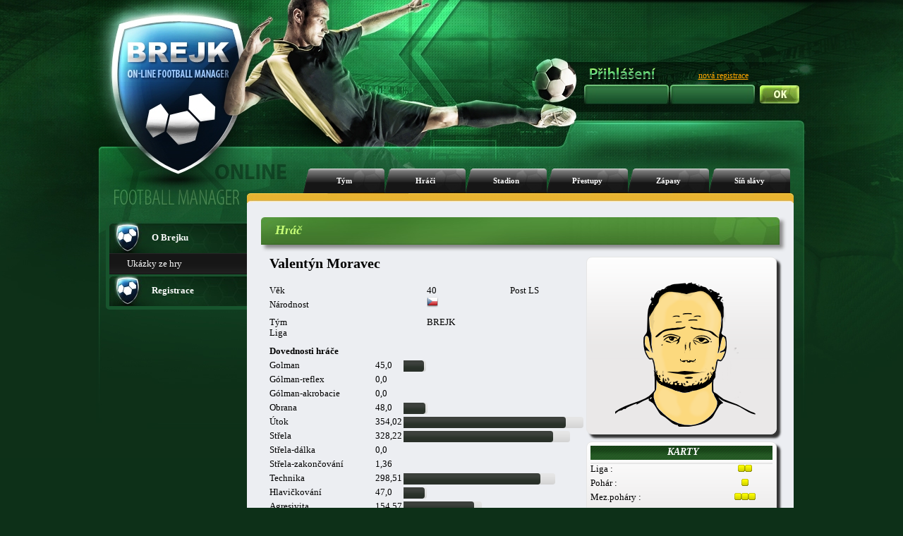

--- FILE ---
content_type: text/html; charset=UTF-8
request_url: https://www.brejk.cz/index.php?p=info_hrac&hrac=2514909&tym=61201
body_size: 56983
content:







<!DOCTYPE html PUBLIC "-//W3C//DTD XHTML 1.1//EN"
        "http://www.w3.org/TR/xhtml11/DTD/xhtml11.dtd">
<html xmlns="http://www.w3.org/1999/xhtml" xml:lang="cs">
<head>

    <title>www.brejk.cz </title>

    <meta http-equiv="content-language" content="cs"/>
    <meta http-equiv="content-type" content="text/html" charset="utf-8"/>

    <meta name="description" content=""/>
    <meta name="keywords" content=""/>
    <meta name="robots" content="index,follow"/>


    <!--
    <meta property="og:url"                content="http://www.brejk.cz" />
    -->


    

    
    <link rel="stylesheet" type="text/css" href="layout_css/reset.css" media="screen,projection,print"/>

    <link rel="stylesheet" type="text/css" href="layout_css/body_green.css"
          media="screen,projection"/>

    <link rel="stylesheet" type="text/css" href="layout_css/_default_green_v21.css"
          media="screen,projection"/>

    <link rel="stylesheet" type="text/css" href="layout_css/ng_v14.css" media="screen,projection"/>
    <link rel="stylesheet" type="text/css" href="layout_css/chat_v2.css" media="screen,projection"/>

    <link rel="stylesheet" type="text/css" href="layout_css/nicetitle.css" media="screen"/>





    <script src="https://code.jquery.com/jquery-3.2.1.js"></script>
    <script src="https://code.jquery.com/ui/1.12.1/jquery-ui.js"></script>
    <script src="jquery-ui-touch-punch-master/jquery.ui.touch-punch.js"></script>

    <link rel="stylesheet" href="jconfirm/css/jquery-confirm.css">
    <script src="jconfirm/js/jquery-confirm.js"></script>
    <link rel="stylesheet" href="https://ajax.googleapis.com/ajax/libs/jqueryui/1.12.1/themes/smoothness/jquery-ui.css">






    <script src="javascripts/SortTable.js"></script>
      <script type="text/javascript">
function returnObjById( id ){
    if (document.getElementById)
        var returnVar = document.getElementById(id);
    else if (document.all)
        var returnVar = document.all[id];
    else if (document.layers)
        var returnVar = document.layers[id];
    return returnVar;
}
</script>


    <!--[if lt IE 7]>
    <script type="text/javascript" src="js/unitpngfix.js"></script>
    <![endif]-->


</head>



<body >

<div id="body-background">
    <div id="body-full">


        <div id="header">
            <div id="homepage">
                <a href="index.php"></a>
            </div>
            <div id="statistika-online">

                
            </div>


            


            
            


                                            <div id="login-text">
                                            <img src="layout_gfx/prihlaseni.png">
                                                        </div>
                <div id="registrace">
                    <a href="index.php?p=uvod_registrace">nová registrace</a>
                </div>
                <div id="login">
                    <form action="index.php" method="post">
                        <div id="jmeno">
                            <input name="login" type="text" value=""/>
                        </div>
                        <div id="heslo">
                            <input name="password" type="password" value=""/>
                        </div>
                        <input class="submit" type="submit" name="submit" value=""/>

                    </form>
                </div>
                                    
            



            

        </div>
        <!-- end header -->





<!-- menu -->
<div id="menu">
    
      <ul>

        <li class=""><a href="index.php?p=info_tym&amp;tym=61201">Tým</a></li>
        <li class=""><a href="index.php?p=info_hraci&amp;tym=61201">Hráči</a></li>
        <li class=""><a href="index.php?p=info_stadion&amp;tym=61201">Stadion</a></li>
        <li class=""><a href="index.php?p=info_prestupy&amp;tym=61201">Přestupy</a></li>
        <li class=""><a href="index.php?p=info_zapasy&amp;tym=61201">Zápasy</a></li>
        <li class=""><a href="index.php?p=info_sin&amp;tym=61201">Síň slávy</a></li>      </ul>

</div>
<!-- end menu -->

<!-- body-box -->
<div id="body-box">

    
    <!--left-panel-->
    <div id = "left-panel" >
                <div id="left-menu">
<ul>        <li class="ico1"><a href="index.php?p=uvod_info0"><strong>O Brejku</strong></a>
  <ul>  <li><a href="index.php?p=uvod_info1">Ukázky ze hry</a></li>  </ul>  </li>        <li class="ico1"><a href="index.php?p=uvod_registrace"><strong>Registrace</strong></a>
  <ul>  </ul>  </li>      </ul></div>		
		
		

        
		

        <div class="cb"></div>
        <div id="left-menu-bottom"></div>    </div>
    <!-- end left-panel -->
    <!-- content -->


<div id="content-container">
    <div id="content-top"></div>
    <div id="content">
        
        
        <div class="box">
    <div class="title">
        <h3><span>Hráč</span></h3>
    </div>
</div>
<div>
    <div style="position:relative;">
        <div class="align-left" style="padding-left:12px;">

            <br /><table><tr><td>
    <div><table border="0" width="445" cellpadding="0" cellspacing="0">
  <tr>
    <th colspan="4"><div align="center"><span class="align-center strong"><h1>Valentýn Moravec </h1></span></th>
    </tr>
  <tr>
    <td class="kancelar_stredni">Věk</td>
    <td></td>
    <td class="kancelar_stredni" ><p class="txt1t">40</p></td>
    <td class="kancelar_stredni" align="center"><p class="txt1t">Post LS</p></td>
  </tr>
  <tr>
    <td class="kancelar_stredni">Národnost</td>
    <td></td>
    <td colspan="2" class="kancelar_stredni" ><img src="images/flags/cz.png" alt="" /></td>
  </tr>

  <tr>
    <td>Tým</td>
    <td></td>
    <td colspan="2"><p class="txt1t">BREJK</p></td>
  </tr>
  <tr>
    <td>Liga</td>

    <td></td>
    <td colspan="2"><p class="txt1t"> </p></td>
  </tr>
  <tr>
    <td colspan="4" align="center" class="kancelar_kurziva"></td>
  </tr>
  </table>
    </div>  <br />
    <div id="dovednosti_ea">  <table>
    <tr height="20">
    <td class="strong" colspan="4">Dovednosti hráče</td>
  </tr>
  </table>
  <table>
    <tr height="20">
    <td width="150">Golman</td>

    <td></td>
    <td width="40" >45,0</td>
    <td class="table-skills-graph"><div style="width: 32px;"><img src="layout_yur/graph_black.png" style="width: 28.8px;"></div></td>  </tr>
  </tr>
    <tr height="20">
    <td >Gólman-reflex</td>

    <td ></td>
    <td width="40" >0,0</td>
    <td class="table-skills-graph"><div style="width: 0px;"><img src="layout_yur/graph_black.png" style="width: 0px;"></div></td>  </tr>
  </tr>
    <tr height="20">
    <td >Gólman-akrobacie</td>

    <td ></td>
    <td width="40" >0,0</td>
    <td class="table-skills-graph"><div style="width: 0px;"><img src="layout_yur/graph_black.png" style="width: 0px;"></div></td>  </tr>
    <tr height="20">
    <td class="kancelar_stredni">Obrana</td>
    <td class="kancelar_stredni"></td>
    <td class="kancelar_stredni">48,0</td>

    <td class="table-skills-graph"><div style="width: 34px;"><img src="layout_yur/graph_black.png" style="width: 30.6px;"></div></td>  </tr>
    <tr height="20">
    <td>Útok</td>
    <td></td>
    <td>354,02</td>
    <td class="table-skills-graph"><div style="width: 255px;"><img src="layout_yur/graph_black.png" style="width: 229.5px;"></div></td>  </tr>

    <tr height="20">
    <td class="kancelar_stredni">Střela</td>
    <td class="kancelar_stredni"></td>
    <td class="kancelar_stredni">328,22</td>
    <td class="table-skills-graph"><div style="width: 236px;"><img src="layout_yur/graph_black.png" style="width: 212.4px;"></div></td>  </tr>
    <tr height="20">
    <td class="kancelar_stredni">Střela-dálka</td>
    <td class="kancelar_stredni"></td>
    <td class="kancelar_stredni">0,0</td>
    <td class="table-skills-graph"><div style="width: 0px;"><img src="layout_yur/graph_black.png" style="width: 0px;"></div></td>  </tr>
    <tr height="20">
    <td class="kancelar_stredni">Střela-zakončování</td>
    <td class="kancelar_stredni"></td>
    <td class="kancelar_stredni">1,36</td>
    <td class="table-skills-graph"><div style="width: 0px;"><img src="../layout_yur/graph_black.png" style="width: 0px;"></div></td>  </tr>
    <tr height="20">
    <td>Technika</td>

    <td></td>
    <td>298,51</td>
    <td class="table-skills-graph"><div style="width: 215px;"><img src="layout_yur/graph_black.png" style="width: 193.5px;"></div></td>  </tr>
    <tr height="20">
    <td class="kancelar_stredni">Hlavičkování</td>
    <td class="kancelar_stredni"></td>
    <td class="kancelar_stredni">47,0</td>

    <td class="table-skills-graph"><div style="width: 33px;"><img src="layout_yur/graph_black.png" style="width: 29.7px;"></div></td>  </tr>
    <tr height="20">
    <td>Agresivita</td>
    <td></td>
    <td>154,57</td>
    <td class="table-skills-graph"><div style="width: 111px;"><img src="layout_yur/graph_black.png" style="width: 99.9px;"></div></td>  </tr>

    <tr height="20">
    <td>Přihrávání</td>

    <td></td>
    <td>54,0</td>
    <td class="table-skills-graph"><div style="width: 38px;"><img src="layout_yur/graph_black.png" style="width: 34.2px;"></div></td>  </tr>
    <tr height="20">
    <td class="kancelar_stredni">Kondice</td>
    <td class="kancelar_stredni"></td>
    <td class="kancelar_stredni">194,59</td>
    <td class="table-skills-graph"><div style="width: 140px;"><img src="layout_yur/graph_black.png" style="width: 126px;"></div></td>  </tr>
    <tr height="20">
    <td class="kancelar_stredni">Kondice-rychlost</td>
    <td class="kancelar_stredni"></td>
    <td class="kancelar_stredni">255,0</td>
    <td class="table-skills-graph"><div style="width: 183px;"><img src="layout_yur/graph_black.png" style="width: 183px;"></div></td>  </tr>
    <tr height="20">
    <td class="kancelar_stredni">Kondice-výdrž</td>
    <td class="kancelar_stredni"></td>
    <td class="kancelar_stredni">0,0</td>
    <td class="table-skills-graph"><div style="width: 0px;"><img src="layout_yur/graph_black.png" style="width: 0px;"></div></td>  </tr>
  </table>
    </div><table border="0" width="100%" cellpadding="0" cellspacing="0">
    <tr height="20">
    <td>Zkušenost</td>
    <td></td>
    <td>40</td>
    <td class="table-skills-bar"><img src="layout_yur/graph_orange.png" width="40" ></td>  </tr>
    <tr height="20">
    <td>Sehranost</td>
    <td></td>
    <td>99</td>
    <td class="table-skills-bar"><img src="layout_yur/graph_orange.png" width="99" ></td>  </tr>
  <tr height="20">
    <td width="150"class="kancelar_stredni">Energie aktuální</td>

    <td class="kancelar_stredni"></td>
    <td width="40">100</td>
    <td class="table-skills-bar"><img src="layout_yur/graph_orange.png" width="100" ></td>  </tr>
  <tr height="20">
    <td>Energie celková</td>
    <td></td>
    <td>90</td>
    <td class="table-skills-bar"><img src="layout_yur/graph_orange.png" width="90" ></td>  </tr>
  <tr height="20">
    <td colspan="4" align="center" class="kancelar_kurziva"></td>
  </tr>
  <tr height="20">
    <td>Plat</td>
    <td></td>
    <td colspan="2">1</td>
  </tr>
  <tr height="20">
    <td class="kancelar_stredni">Smlouva</td>
    <td class="kancelar_stredni"></td>
    <td colspan="2" class="kancelar_stredni">24</td>
  </tr>
</table>
</td>
<td width="10">
</td>
<td valign="top">
  <table width="270" cellpadding="0" cellspacing="0">
   <tr>
     <td valign="top">
    <div style="position: relative;box-shadow: 5px 5px 3px #333333;height: 240px;" class="box-180"><br /><div id="g_face" style=(border-top:2px solid;position: absolute;width:200px;height:240px;top: 0px;left: 40px;)><div style="position:absolute; left: 40px; top: 0px;"><img  src="images/face_generator/hlava022.png" ></div><div style="position:absolute; left: 40px; top: 0px;"><img  src="images/face_generator/vrasky03.png" ></div><div style="position:absolute; left: 40px; top: 0px;" ><img style="position:absolute; left: 2px; top: 2px;" src="images/face_generator/vlasy013.png" ></div><div style="position:absolute; left: 40px; top: 90px;" ><img style="position:absolute; left: 2px; top: 2px;" src="images/face_generator/oci03.png" ></div><div style="position:absolute; left: 40px; top: 100px;" ><img style="position:absolute; left: 2px; top: 2px;" src="images/face_generator/nos011.png" ></div><div style="position:absolute; left: 40px; top: 140px;" ><img style="position:absolute; left: 2px; top: 2px;" src="images/face_generator/pusa05.png" ></div><div style="position:absolute; left: 40px; top: 0px;" ><img style="position:absolute; left: 2px; top: 2px;" src="images/face_generator/vousy04.png" ></div></div><div id="g_face_back" style=(width:200px;    height:240px;)></div></div>    <div style="box-shadow: 5px 5px 3px #333333;" class="box-180" width="150">      <table class="table-white" width="100%" >
      <tr>
<th colspan="3" ></a>&nbsp;Karty</th>      </tr>
      </table>
      <table width="100%">
<tr height="20"><td class="align-left">Liga :</td><td>&nbsp;<img src="images/zapas_prubeh/yellowcard.png" hspace="1" wspace="1" align="middle"><img src="images/zapas_prubeh/yellowcard.png" hspace="1" wspace="1" align="middle"></td></tr><tr height="20"><td class="align-left">Pohár :</td><td>&nbsp;<img src="images/zapas_prubeh/yellowcard.png" hspace="1" wspace="1" align="middle"></td></tr><tr height="20"><td class="align-left">Mez.poháry :</td><td>&nbsp;<img src="images/zapas_prubeh/yellowcard.png" hspace="1" wspace="1" align="middle"><img src="images/zapas_prubeh/yellowcard.png" hspace="1" wspace="1" align="middle"><img src="images/zapas_prubeh/yellowcard.png" hspace="1" wspace="1" align="middle"></td></tr><tr height="20"><td class="align-left">Repre :</td><td>&nbsp;</td></tr>      </table>
      </div>    <div style="box-shadow: 5px 5px 3px #333333;" class="box-180" width="150">      <table class="table-white" width="100%" >
      <tr>
<th colspan="2" >&nbsp;Dostupné akce</th>      </tr>
      </table>
      <table width="258px">
      <tr>
      <td colspan="2" align="left">
      </td>
      </tr>
      <tr>
      <td colspan="2" align="left">
<img src="images/icons/icon_search.png">&nbsp<a href="index.php?p=info_hrac&hrac=2514909&tym=61201&akce=sledovat">Sledovat</a>      </td>
      </tr>
      </table>
      </div>
   </td>
   </tr>
</table>
</td>
<td width="10">
</td>
  </tr>
      </table>
<div style="position: absolute;width:450px;height:240px;top: 200px;left: 100px;" id="j_dialog"></div><div style="position: absolute;width:700px;height:280px;top: 200px;left: 0px;" id="j_dialog_sledovani"></div>      </div>
      </div>
      <br /><div><div id="tabs"><ul><li><a href="#tabs-1">Kariéra hráče</a></li><li><a href="#tabs-2">Hodnocení hráče</a></li></ul><div id="tabs-1">      <table style="width:100%;" class="table-black">
<!-- historie hrace -->
        		<tr>
          		<th class="table-black-tdL" colspan="4" width="16%">Liga</th>					<th class="td-black" colspan="4" width="16%">Pohar</th>					<th class="td-black" colspan="4" width="16%" >Mez. pohar</th>					<th class="td-black" colspan="4" width="16%">Pratelak</th>					<th class="td-black" colspan="4" width="16%">Futsal</th>					<th class="table-black-tdR" colspan="4" width="16%">Repre</th>
        		</tr>
              <tr>
                <th class="td-black" width="4%"><img src="images/hriste.png"></th>
                <th class="td-black" width="4%"><img src="images/goal.png"></th>
                <th class="td-black" width="4%"><img src="images/zk.png"></th>
                <th class="td-black" width="4%"><img src="images/ck.png"></th>
                <th class="td-black" width="4%"><img src="images/hriste.png"></th>
                <th class="td-black" width="4%"><img src="images/goal.png"></th>
                <th class="td-black" width="4%"><img src="images/zk.png"></th>
                <th class="td-black" width="4%"><img src="images/ck.png"></th>
                <th class="td-black" width="4%"><img src="images/hriste.png"></th>
                <th class="td-black" width="4%"><img src="images/goal.png"></th>
                <th class="td-black" width="4%"><img src="images/zk.png"></th>
                <th class="td-black" width="4%"><img src="images/ck.png"></th>
                <th class="td-black" width="4%"><img src="images/hriste.png"></th>
                <th class="td-black" width="4%"><img src="images/goal.png"></th>
                <th class="td-black" width="4%"><img src="images/zk.png"></th>
                <th class="td-black" width="4%"><img src="images/ck.png"></th>
                <th class="td-black" width="4%"><img src="images/hriste.png"></th>
                <th class="td-black" width="4%"><img src="images/goal.png"></th>
                <th class="td-black" width="4%"><img src="images/zk.png"></th>
                <th class="td-black" width="4%"><img src="images/ck.png"></th>
                <th class="td-black" width="4%"><img src="images/hriste.png"></th>
                <th class="td-black" width="4%"><img src="images/goal.png"></th>
                <th class="td-black" width="4%"><img src="images/zk.png"></th>
                <th class="td-black" width="4%"><img src="images/ck.png"></th>
              </tr>
              <tr>
      			<td class="td-white"  class="align-left" colspan="24">
63. sezóna | <a href="index.php?p=info_tym&tym=61201">FC St.Maarten</a> | Od: 26.12.2020      			</td>
              </tr>
              <tr>
                <td class="td-black-silver align-center" style="font-size:11px;">0</td>
                <td class="td-black-silver align-center" style="font-size:11px;">0</td>
                <td class="td-black-silver align-center" style="font-size:11px;">0</td>
                <td class="td-black-silver align-center" style="font-size:11px;">0</td>
                <td class="td-black-light align-center" style="font-size:11px;">0</td>
                <td class="td-black-light align-center" style="font-size:11px;">0</td>
                <td class="td-black-light align-center" style="font-size:11px;">0</td>
                <td class="td-black-light align-center" style="font-size:11px;">0</td>
                <td class="td-black-silver align-center" style="font-size:11px;">0</td>
                <td class="td-black-silver align-center" style="font-size:11px;">0</td>
                <td class="td-black-silver align-center" style="font-size:11px;">0</td>
                <td class="td-black-silver align-center" style="font-size:11px;">0</td>
                <td class="td-black-light align-center" style="font-size:11px;">0</td>
                <td class="td-black-light align-center" style="font-size:11px;">0</td>
                <td class="td-black-light align-center" style="font-size:11px;">0</td>
                <td class="td-black-light align-center" style="font-size:11px;">0</td>
                <td class="td-black-silver align-center" style="font-size:11px;">0</td>
                <td class="td-black-silver align-center" style="font-size:11px;">0</td>
                <td class="td-black-silver align-center" style="font-size:11px;">0</td>
                <td class="td-black-silver align-center" style="font-size:11px;">0</td>
                <td class="td-black-light align-center" style="font-size:11px;">0</td>
                <td class="td-black-light align-center" style="font-size:11px;">0</td>
                <td class="td-black-light align-center" style="font-size:11px;">0</td>
                <td class="td-black-light align-center" style="font-size:11px;">0</td>
              </tr>
              <tr>
      			<td class="td-white"  class="align-left" colspan="24">
64. sezóna | <a href="index.php?p=info_tym&tym=61201">FC St.Maarten</a> | Od: 15.2.2021      			</td>
              </tr>
              <tr>
                <td class="td-black-silver align-center" style="font-size:11px;">0</td>
                <td class="td-black-silver align-center" style="font-size:11px;">0</td>
                <td class="td-black-silver align-center" style="font-size:11px;">0</td>
                <td class="td-black-silver align-center" style="font-size:11px;">0</td>
                <td class="td-black-light align-center" style="font-size:11px;">0</td>
                <td class="td-black-light align-center" style="font-size:11px;">0</td>
                <td class="td-black-light align-center" style="font-size:11px;">0</td>
                <td class="td-black-light align-center" style="font-size:11px;">0</td>
                <td class="td-black-silver align-center" style="font-size:11px;">0</td>
                <td class="td-black-silver align-center" style="font-size:11px;">0</td>
                <td class="td-black-silver align-center" style="font-size:11px;">0</td>
                <td class="td-black-silver align-center" style="font-size:11px;">0</td>
                <td class="td-black-light align-center" style="font-size:11px;">0</td>
                <td class="td-black-light align-center" style="font-size:11px;">0</td>
                <td class="td-black-light align-center" style="font-size:11px;">0</td>
                <td class="td-black-light align-center" style="font-size:11px;">0</td>
                <td class="td-black-silver align-center" style="font-size:11px;">0</td>
                <td class="td-black-silver align-center" style="font-size:11px;">0</td>
                <td class="td-black-silver align-center" style="font-size:11px;">0</td>
                <td class="td-black-silver align-center" style="font-size:11px;">0</td>
                <td class="td-black-light align-center" style="font-size:11px;">0</td>
                <td class="td-black-light align-center" style="font-size:11px;">0</td>
                <td class="td-black-light align-center" style="font-size:11px;">0</td>
                <td class="td-black-light align-center" style="font-size:11px;">0</td>
              </tr>
              <tr>
      			<td class="td-white"  class="align-left" colspan="24">
65. sezóna | <a href="index.php?p=info_tym&tym=61201">FC St.Maarten</a> | Od: 10.5.2021      			</td>
              </tr>
              <tr>
                <td class="td-black-silver align-center" style="font-size:11px;">0</td>
                <td class="td-black-silver align-center" style="font-size:11px;">0</td>
                <td class="td-black-silver align-center" style="font-size:11px;">0</td>
                <td class="td-black-silver align-center" style="font-size:11px;">0</td>
                <td class="td-black-light align-center" style="font-size:11px;">0</td>
                <td class="td-black-light align-center" style="font-size:11px;">0</td>
                <td class="td-black-light align-center" style="font-size:11px;">0</td>
                <td class="td-black-light align-center" style="font-size:11px;">0</td>
                <td class="td-black-silver align-center" style="font-size:11px;">0</td>
                <td class="td-black-silver align-center" style="font-size:11px;">0</td>
                <td class="td-black-silver align-center" style="font-size:11px;">0</td>
                <td class="td-black-silver align-center" style="font-size:11px;">0</td>
                <td class="td-black-light align-center" style="font-size:11px;">0</td>
                <td class="td-black-light align-center" style="font-size:11px;">0</td>
                <td class="td-black-light align-center" style="font-size:11px;">0</td>
                <td class="td-black-light align-center" style="font-size:11px;">0</td>
                <td class="td-black-silver align-center" style="font-size:11px;">0</td>
                <td class="td-black-silver align-center" style="font-size:11px;">0</td>
                <td class="td-black-silver align-center" style="font-size:11px;">0</td>
                <td class="td-black-silver align-center" style="font-size:11px;">0</td>
                <td class="td-black-light align-center" style="font-size:11px;">0</td>
                <td class="td-black-light align-center" style="font-size:11px;">0</td>
                <td class="td-black-light align-center" style="font-size:11px;">0</td>
                <td class="td-black-light align-center" style="font-size:11px;">0</td>
              </tr>
              <tr>
      			<td class="td-white"  class="align-left" colspan="24">
66. sezóna | <a href="index.php?p=info_tym&tym=61201">FC St.Maarten</a> | Od: 2.8.2021      			</td>
              </tr>
              <tr>
                <td class="td-black-silver align-center" style="font-size:11px;">0</td>
                <td class="td-black-silver align-center" style="font-size:11px;">0</td>
                <td class="td-black-silver align-center" style="font-size:11px;">0</td>
                <td class="td-black-silver align-center" style="font-size:11px;">0</td>
                <td class="td-black-light align-center" style="font-size:11px;">0</td>
                <td class="td-black-light align-center" style="font-size:11px;">0</td>
                <td class="td-black-light align-center" style="font-size:11px;">0</td>
                <td class="td-black-light align-center" style="font-size:11px;">0</td>
                <td class="td-black-silver align-center" style="font-size:11px;">0</td>
                <td class="td-black-silver align-center" style="font-size:11px;">0</td>
                <td class="td-black-silver align-center" style="font-size:11px;">0</td>
                <td class="td-black-silver align-center" style="font-size:11px;">0</td>
                <td class="td-black-light align-center" style="font-size:11px;">0</td>
                <td class="td-black-light align-center" style="font-size:11px;">0</td>
                <td class="td-black-light align-center" style="font-size:11px;">0</td>
                <td class="td-black-light align-center" style="font-size:11px;">0</td>
                <td class="td-black-silver align-center" style="font-size:11px;">0</td>
                <td class="td-black-silver align-center" style="font-size:11px;">0</td>
                <td class="td-black-silver align-center" style="font-size:11px;">0</td>
                <td class="td-black-silver align-center" style="font-size:11px;">0</td>
                <td class="td-black-light align-center" style="font-size:11px;">0</td>
                <td class="td-black-light align-center" style="font-size:11px;">0</td>
                <td class="td-black-light align-center" style="font-size:11px;">0</td>
                <td class="td-black-light align-center" style="font-size:11px;">0</td>
              </tr>
              <tr>
      			<td class="td-white"  class="align-left" colspan="24">
67. sezóna | <a href="index.php?p=info_tym&tym=61201">FC St.Maarten</a> | Od: 25.10.2021      			</td>
              </tr>
              <tr>
                <td class="td-black-silver align-center" style="font-size:11px;">0</td>
                <td class="td-black-silver align-center" style="font-size:11px;">0</td>
                <td class="td-black-silver align-center" style="font-size:11px;">0</td>
                <td class="td-black-silver align-center" style="font-size:11px;">0</td>
                <td class="td-black-light align-center" style="font-size:11px;">0</td>
                <td class="td-black-light align-center" style="font-size:11px;">0</td>
                <td class="td-black-light align-center" style="font-size:11px;">0</td>
                <td class="td-black-light align-center" style="font-size:11px;">0</td>
                <td class="td-black-silver align-center" style="font-size:11px;">0</td>
                <td class="td-black-silver align-center" style="font-size:11px;">0</td>
                <td class="td-black-silver align-center" style="font-size:11px;">0</td>
                <td class="td-black-silver align-center" style="font-size:11px;">0</td>
                <td class="td-black-light align-center" style="font-size:11px;">2</td>
                <td class="td-black-light align-center" style="font-size:11px;">6</td>
                <td class="td-black-light align-center" style="font-size:11px;">0</td>
                <td class="td-black-light align-center" style="font-size:11px;">0</td>
                <td class="td-black-silver align-center" style="font-size:11px;">0</td>
                <td class="td-black-silver align-center" style="font-size:11px;">0</td>
                <td class="td-black-silver align-center" style="font-size:11px;">0</td>
                <td class="td-black-silver align-center" style="font-size:11px;">0</td>
                <td class="td-black-light align-center" style="font-size:11px;">0</td>
                <td class="td-black-light align-center" style="font-size:11px;">0</td>
                <td class="td-black-light align-center" style="font-size:11px;">0</td>
                <td class="td-black-light align-center" style="font-size:11px;">0</td>
              </tr>
              <tr>
      			<td class="td-white"  class="align-left" colspan="24">
68. sezóna | <a href="index.php?p=info_tym&tym=61201">FC St.Maarten</a> | Od: 17.1.2022      			</td>
              </tr>
              <tr>
                <td class="td-black-silver align-center" style="font-size:11px;">0</td>
                <td class="td-black-silver align-center" style="font-size:11px;">0</td>
                <td class="td-black-silver align-center" style="font-size:11px;">0</td>
                <td class="td-black-silver align-center" style="font-size:11px;">0</td>
                <td class="td-black-light align-center" style="font-size:11px;">0</td>
                <td class="td-black-light align-center" style="font-size:11px;">0</td>
                <td class="td-black-light align-center" style="font-size:11px;">0</td>
                <td class="td-black-light align-center" style="font-size:11px;">0</td>
                <td class="td-black-silver align-center" style="font-size:11px;">0</td>
                <td class="td-black-silver align-center" style="font-size:11px;">0</td>
                <td class="td-black-silver align-center" style="font-size:11px;">0</td>
                <td class="td-black-silver align-center" style="font-size:11px;">0</td>
                <td class="td-black-light align-center" style="font-size:11px;">13</td>
                <td class="td-black-light align-center" style="font-size:11px;">2</td>
                <td class="td-black-light align-center" style="font-size:11px;">1</td>
                <td class="td-black-light align-center" style="font-size:11px;">0</td>
                <td class="td-black-silver align-center" style="font-size:11px;">0</td>
                <td class="td-black-silver align-center" style="font-size:11px;">0</td>
                <td class="td-black-silver align-center" style="font-size:11px;">0</td>
                <td class="td-black-silver align-center" style="font-size:11px;">0</td>
                <td class="td-black-light align-center" style="font-size:11px;">0</td>
                <td class="td-black-light align-center" style="font-size:11px;">0</td>
                <td class="td-black-light align-center" style="font-size:11px;">0</td>
                <td class="td-black-light align-center" style="font-size:11px;">0</td>
              </tr>
              <tr>
      			<td class="td-white"  class="align-left" colspan="24">
69. sezóna | <a href="index.php?p=info_tym&tym=61201">FC St.Maarten</a> | Od: 11.4.2022      			</td>
              </tr>
              <tr>
                <td class="td-black-silver align-center" style="font-size:11px;">17</td>
                <td class="td-black-silver align-center" style="font-size:11px;">4</td>
                <td class="td-black-silver align-center" style="font-size:11px;">2</td>
                <td class="td-black-silver align-center" style="font-size:11px;">1</td>
                <td class="td-black-light align-center" style="font-size:11px;">0</td>
                <td class="td-black-light align-center" style="font-size:11px;">0</td>
                <td class="td-black-light align-center" style="font-size:11px;">0</td>
                <td class="td-black-light align-center" style="font-size:11px;">0</td>
                <td class="td-black-silver align-center" style="font-size:11px;">1</td>
                <td class="td-black-silver align-center" style="font-size:11px;">0</td>
                <td class="td-black-silver align-center" style="font-size:11px;">0</td>
                <td class="td-black-silver align-center" style="font-size:11px;">0</td>
                <td class="td-black-light align-center" style="font-size:11px;">20</td>
                <td class="td-black-light align-center" style="font-size:11px;">7</td>
                <td class="td-black-light align-center" style="font-size:11px;">3</td>
                <td class="td-black-light align-center" style="font-size:11px;">1</td>
                <td class="td-black-silver align-center" style="font-size:11px;">0</td>
                <td class="td-black-silver align-center" style="font-size:11px;">0</td>
                <td class="td-black-silver align-center" style="font-size:11px;">0</td>
                <td class="td-black-silver align-center" style="font-size:11px;">0</td>
                <td class="td-black-light align-center" style="font-size:11px;">0</td>
                <td class="td-black-light align-center" style="font-size:11px;">0</td>
                <td class="td-black-light align-center" style="font-size:11px;">0</td>
                <td class="td-black-light align-center" style="font-size:11px;">0</td>
              </tr>
              <tr>
      			<td class="td-white"  class="align-left" colspan="24">
70. sezóna | <a href="index.php?p=info_tym&tym=61201">FC St.Maarten</a> | Od: 4.7.2022      			</td>
              </tr>
              <tr>
                <td class="td-black-silver align-center" style="font-size:11px;">28</td>
                <td class="td-black-silver align-center" style="font-size:11px;">19</td>
                <td class="td-black-silver align-center" style="font-size:11px;">3</td>
                <td class="td-black-silver align-center" style="font-size:11px;">0</td>
                <td class="td-black-light align-center" style="font-size:11px;">1</td>
                <td class="td-black-light align-center" style="font-size:11px;">3</td>
                <td class="td-black-light align-center" style="font-size:11px;">0</td>
                <td class="td-black-light align-center" style="font-size:11px;">0</td>
                <td class="td-black-silver align-center" style="font-size:11px;">8</td>
                <td class="td-black-silver align-center" style="font-size:11px;">3</td>
                <td class="td-black-silver align-center" style="font-size:11px;">0</td>
                <td class="td-black-silver align-center" style="font-size:11px;">0</td>
                <td class="td-black-light align-center" style="font-size:11px;">33</td>
                <td class="td-black-light align-center" style="font-size:11px;">39</td>
                <td class="td-black-light align-center" style="font-size:11px;">5</td>
                <td class="td-black-light align-center" style="font-size:11px;">1</td>
                <td class="td-black-silver align-center" style="font-size:11px;">0</td>
                <td class="td-black-silver align-center" style="font-size:11px;">0</td>
                <td class="td-black-silver align-center" style="font-size:11px;">0</td>
                <td class="td-black-silver align-center" style="font-size:11px;">0</td>
                <td class="td-black-light align-center" style="font-size:11px;">0</td>
                <td class="td-black-light align-center" style="font-size:11px;">0</td>
                <td class="td-black-light align-center" style="font-size:11px;">0</td>
                <td class="td-black-light align-center" style="font-size:11px;">0</td>
              </tr>
              <tr>
      			<td class="td-white"  class="align-left" colspan="24">
71. sezóna | <a href="index.php?p=info_tym&tym=61201">FC St.Maarten</a> | Od: 26.9.2022      			</td>
              </tr>
              <tr>
                <td class="td-black-silver align-center" style="font-size:11px;">14</td>
                <td class="td-black-silver align-center" style="font-size:11px;">5</td>
                <td class="td-black-silver align-center" style="font-size:11px;">0</td>
                <td class="td-black-silver align-center" style="font-size:11px;">0</td>
                <td class="td-black-light align-center" style="font-size:11px;">1</td>
                <td class="td-black-light align-center" style="font-size:11px;">0</td>
                <td class="td-black-light align-center" style="font-size:11px;">0</td>
                <td class="td-black-light align-center" style="font-size:11px;">0</td>
                <td class="td-black-silver align-center" style="font-size:11px;">2</td>
                <td class="td-black-silver align-center" style="font-size:11px;">0</td>
                <td class="td-black-silver align-center" style="font-size:11px;">0</td>
                <td class="td-black-silver align-center" style="font-size:11px;">0</td>
                <td class="td-black-light align-center" style="font-size:11px;">12</td>
                <td class="td-black-light align-center" style="font-size:11px;">9</td>
                <td class="td-black-light align-center" style="font-size:11px;">0</td>
                <td class="td-black-light align-center" style="font-size:11px;">0</td>
                <td class="td-black-silver align-center" style="font-size:11px;">6</td>
                <td class="td-black-silver align-center" style="font-size:11px;">11</td>
                <td class="td-black-silver align-center" style="font-size:11px;">1</td>
                <td class="td-black-silver align-center" style="font-size:11px;">0</td>
                <td class="td-black-light align-center" style="font-size:11px;">1</td>
                <td class="td-black-light align-center" style="font-size:11px;">0</td>
                <td class="td-black-light align-center" style="font-size:11px;">0</td>
                <td class="td-black-light align-center" style="font-size:11px;">0</td>
              </tr>
              <tr>
      			<td class="td-white"  class="align-left" colspan="24">
72. sezóna | <a href="index.php?p=info_tym&tym=61201">FC St.Maarten</a> | Od: 19.12.2022      			</td>
              </tr>
              <tr>
                <td class="td-black-silver align-center" style="font-size:11px;">19</td>
                <td class="td-black-silver align-center" style="font-size:11px;">20</td>
                <td class="td-black-silver align-center" style="font-size:11px;">2</td>
                <td class="td-black-silver align-center" style="font-size:11px;">1</td>
                <td class="td-black-light align-center" style="font-size:11px;">0</td>
                <td class="td-black-light align-center" style="font-size:11px;">0</td>
                <td class="td-black-light align-center" style="font-size:11px;">0</td>
                <td class="td-black-light align-center" style="font-size:11px;">0</td>
                <td class="td-black-silver align-center" style="font-size:11px;">8</td>
                <td class="td-black-silver align-center" style="font-size:11px;">7</td>
                <td class="td-black-silver align-center" style="font-size:11px;">2</td>
                <td class="td-black-silver align-center" style="font-size:11px;">0</td>
                <td class="td-black-light align-center" style="font-size:11px;">23</td>
                <td class="td-black-light align-center" style="font-size:11px;">45</td>
                <td class="td-black-light align-center" style="font-size:11px;">3</td>
                <td class="td-black-light align-center" style="font-size:11px;">0</td>
                <td class="td-black-silver align-center" style="font-size:11px;">0</td>
                <td class="td-black-silver align-center" style="font-size:11px;">0</td>
                <td class="td-black-silver align-center" style="font-size:11px;">0</td>
                <td class="td-black-silver align-center" style="font-size:11px;">0</td>
                <td class="td-black-light align-center" style="font-size:11px;">1</td>
                <td class="td-black-light align-center" style="font-size:11px;">1</td>
                <td class="td-black-light align-center" style="font-size:11px;">0</td>
                <td class="td-black-light align-center" style="font-size:11px;">0</td>
              </tr>
              <tr>
      			<td class="td-white"  class="align-left" colspan="24">
73. sezóna | <a href="index.php?p=info_tym&tym=61201">FC St.Maarten</a> | Od: 13.3.2023      			</td>
              </tr>
              <tr>
                <td class="td-black-silver align-center" style="font-size:11px;">20</td>
                <td class="td-black-silver align-center" style="font-size:11px;">4</td>
                <td class="td-black-silver align-center" style="font-size:11px;">3</td>
                <td class="td-black-silver align-center" style="font-size:11px;">0</td>
                <td class="td-black-light align-center" style="font-size:11px;">0</td>
                <td class="td-black-light align-center" style="font-size:11px;">0</td>
                <td class="td-black-light align-center" style="font-size:11px;">0</td>
                <td class="td-black-light align-center" style="font-size:11px;">0</td>
                <td class="td-black-silver align-center" style="font-size:11px;">5</td>
                <td class="td-black-silver align-center" style="font-size:11px;">1</td>
                <td class="td-black-silver align-center" style="font-size:11px;">1</td>
                <td class="td-black-silver align-center" style="font-size:11px;">0</td>
                <td class="td-black-light align-center" style="font-size:11px;">24</td>
                <td class="td-black-light align-center" style="font-size:11px;">15</td>
                <td class="td-black-light align-center" style="font-size:11px;">4</td>
                <td class="td-black-light align-center" style="font-size:11px;">0</td>
                <td class="td-black-silver align-center" style="font-size:11px;">0</td>
                <td class="td-black-silver align-center" style="font-size:11px;">0</td>
                <td class="td-black-silver align-center" style="font-size:11px;">0</td>
                <td class="td-black-silver align-center" style="font-size:11px;">0</td>
                <td class="td-black-light align-center" style="font-size:11px;">0</td>
                <td class="td-black-light align-center" style="font-size:11px;">0</td>
                <td class="td-black-light align-center" style="font-size:11px;">0</td>
                <td class="td-black-light align-center" style="font-size:11px;">0</td>
              </tr>
              <tr>
      			<td class="td-white"  class="align-left" colspan="24">
74. sezóna | <a href="index.php?p=info_tym&tym=61201">FC St.Maarten</a> | Od: 12.6.2023      			</td>
              </tr>
              <tr>
                <td class="td-black-silver align-center" style="font-size:11px;">3</td>
                <td class="td-black-silver align-center" style="font-size:11px;">2</td>
                <td class="td-black-silver align-center" style="font-size:11px;">1</td>
                <td class="td-black-silver align-center" style="font-size:11px;">0</td>
                <td class="td-black-light align-center" style="font-size:11px;">1</td>
                <td class="td-black-light align-center" style="font-size:11px;">2</td>
                <td class="td-black-light align-center" style="font-size:11px;">1</td>
                <td class="td-black-light align-center" style="font-size:11px;">0</td>
                <td class="td-black-silver align-center" style="font-size:11px;">0</td>
                <td class="td-black-silver align-center" style="font-size:11px;">0</td>
                <td class="td-black-silver align-center" style="font-size:11px;">0</td>
                <td class="td-black-silver align-center" style="font-size:11px;">0</td>
                <td class="td-black-light align-center" style="font-size:11px;">3</td>
                <td class="td-black-light align-center" style="font-size:11px;">6</td>
                <td class="td-black-light align-center" style="font-size:11px;">0</td>
                <td class="td-black-light align-center" style="font-size:11px;">0</td>
                <td class="td-black-silver align-center" style="font-size:11px;">2</td>
                <td class="td-black-silver align-center" style="font-size:11px;">4</td>
                <td class="td-black-silver align-center" style="font-size:11px;">1</td>
                <td class="td-black-silver align-center" style="font-size:11px;">1</td>
                <td class="td-black-light align-center" style="font-size:11px;">0</td>
                <td class="td-black-light align-center" style="font-size:11px;">0</td>
                <td class="td-black-light align-center" style="font-size:11px;">0</td>
                <td class="td-black-light align-center" style="font-size:11px;">0</td>
              </tr>
              <tr>
      			<td class="td-white"  class="align-left" colspan="24">
74. sezóna | <a href="index.php?p=info_tym&tym=76621">Jihlava B</a> | Od: 31.7.2023 | Částka: 2 000 005      			</td>
              </tr>
              <tr>
                <td class="td-black-silver align-center" style="font-size:11px;">0</td>
                <td class="td-black-silver align-center" style="font-size:11px;">0</td>
                <td class="td-black-silver align-center" style="font-size:11px;">0</td>
                <td class="td-black-silver align-center" style="font-size:11px;">0</td>
                <td class="td-black-light align-center" style="font-size:11px;">2</td>
                <td class="td-black-light align-center" style="font-size:11px;">1</td>
                <td class="td-black-light align-center" style="font-size:11px;">0</td>
                <td class="td-black-light align-center" style="font-size:11px;">0</td>
                <td class="td-black-silver align-center" style="font-size:11px;">5</td>
                <td class="td-black-silver align-center" style="font-size:11px;">2</td>
                <td class="td-black-silver align-center" style="font-size:11px;">0</td>
                <td class="td-black-silver align-center" style="font-size:11px;">0</td>
                <td class="td-black-light align-center" style="font-size:11px;">7</td>
                <td class="td-black-light align-center" style="font-size:11px;">6</td>
                <td class="td-black-light align-center" style="font-size:11px;">0</td>
                <td class="td-black-light align-center" style="font-size:11px;">0</td>
                <td class="td-black-silver align-center" style="font-size:11px;">16</td>
                <td class="td-black-silver align-center" style="font-size:11px;">51</td>
                <td class="td-black-silver align-center" style="font-size:11px;">3</td>
                <td class="td-black-silver align-center" style="font-size:11px;">1</td>
                <td class="td-black-light align-center" style="font-size:11px;">0</td>
                <td class="td-black-light align-center" style="font-size:11px;">0</td>
                <td class="td-black-light align-center" style="font-size:11px;">0</td>
                <td class="td-black-light align-center" style="font-size:11px;">0</td>
              </tr>
              <tr>
      			<td class="td-white"  class="align-left" colspan="24">
75. sezóna | <a href="index.php?p=info_tym&tym=76621">Jihlava B</a> | Od: 4.9.2023      			</td>
              </tr>
              <tr>
                <td class="td-black-silver align-center" style="font-size:11px;">13</td>
                <td class="td-black-silver align-center" style="font-size:11px;">13</td>
                <td class="td-black-silver align-center" style="font-size:11px;">1</td>
                <td class="td-black-silver align-center" style="font-size:11px;">0</td>
                <td class="td-black-light align-center" style="font-size:11px;">2</td>
                <td class="td-black-light align-center" style="font-size:11px;">3</td>
                <td class="td-black-light align-center" style="font-size:11px;">0</td>
                <td class="td-black-light align-center" style="font-size:11px;">0</td>
                <td class="td-black-silver align-center" style="font-size:11px;">5</td>
                <td class="td-black-silver align-center" style="font-size:11px;">6</td>
                <td class="td-black-silver align-center" style="font-size:11px;">0</td>
                <td class="td-black-silver align-center" style="font-size:11px;">0</td>
                <td class="td-black-light align-center" style="font-size:11px;">20</td>
                <td class="td-black-light align-center" style="font-size:11px;">13</td>
                <td class="td-black-light align-center" style="font-size:11px;">0</td>
                <td class="td-black-light align-center" style="font-size:11px;">0</td>
                <td class="td-black-silver align-center" style="font-size:11px;">2</td>
                <td class="td-black-silver align-center" style="font-size:11px;">1</td>
                <td class="td-black-silver align-center" style="font-size:11px;">1</td>
                <td class="td-black-silver align-center" style="font-size:11px;">0</td>
                <td class="td-black-light align-center" style="font-size:11px;">0</td>
                <td class="td-black-light align-center" style="font-size:11px;">0</td>
                <td class="td-black-light align-center" style="font-size:11px;">0</td>
                <td class="td-black-light align-center" style="font-size:11px;">0</td>
              </tr>
      </table>
      </div>
<div id="tabs-2"><div id="hodnoceni_hrace"></div>      </div>
      </div>
<br /></div>

            <script type="text/javascript">
                function j_nastav_kategorii(sel) {
                    //alert(sel.value);
                    $.ajax({
                        type: "POST",
                        url: "ajax/nastav_kategorii_hrace.php?idhrac=2514909&kateg=" + sel.value,
                        success: function (data) {
                            //$("#ttt").html(data);
                        },
                        error: function () {
                            alert('chyba');
                        }
                    });
                }

                function j_prodluz_smlouvu() {
                    //alert('prodluzuju smlouvu');
                    $.ajax({
                        type: "POST",
                        url: "ajax/prodluz_smlouvu_hrace.php?idhrac=2514909&akce=0",
                        success: function (data) {
                            $("#j_dialog").html(data);
                            $("#j_dialog").show();
                        },
                        error: function () {
                            alert('chyba');
                        }
                    });

                }


                function j_propustit_hrace() {
                    //alert('propustit hrace');

                    $.ajax({
                        type: "POST",
                        url: "ajax/propustit_hrace.php?idhrac=2514909&akce=2",
                        success: function (data) {
                            $("#j_dialog").html(data);
                            $("#j_dialog").show();
                        },
                        error: function () {
                            alert('chyba');
                        }
                    });


                }

                function j_na_burzu() {
                    $.ajax({
                        type: "POST",
                        url: "ajax/prodat_hrace.php?idhrac=2514909&akce=1",
                        success: function (data) {
                            $("#j_dialog").html(data);
                            $("#j_dialog").show();
                        },
                        error: function () {
                            alert('chyba');
                        }
                    });
                }

                function j_smaz_nabidku() {
                    $.ajax({
                        type: "POST",
                        url: "ajax/smaz_nabidku.php?idhrac=2514909",
                        success: function (data) {
                            $("#j_dialog").html(data);
                            $("#j_dialog").show();
                            //$("#ttt").html(data);
                        },
                        error: function () {
                            alert('chyba');
                        }
                    });
                }


                function j_sledovani() {
                    $.ajax({
                        type: "POST",
                        url: "ajax/sledovani_hrace.php?idhrac=2514909",
                        success: function (data) {

                            $("#j_dialog_sledovani").html(data);
                            $("#j_dialog_sledovani").show();
                        },
                        error: function () {
                            alert('chyba');
                        }
                    });
                }


                $('#linkProdlouzit').click(function () {
                    j_prodluz_smlouvu();
                    return false;
                });
                $('#linkPropustit').click(function () {
                    j_propustit_hrace();
                    return false;
                });
                $('#linkProdat').click(function () {
                    j_na_burzu();
                    return false;
                });
                $('#linkSledovani').click(function () {
                    j_sledovani();
                    return false;
                });
                $('#linkSmaznabidku').click(function () {
                    j_smaz_nabidku();
                    return false;
                });


                //


                $("#j_dialog").hide();
                $("#j_dialog_sledovani").hide();


                $("#tabs").tabs({
                    activate: function (event, ui) {
                        var zalozka = ui.newTab.index();
                        if (zalozka == 1) {
                            $.ajax({
                                type: "POST",
                                url: "ajax/nacti_hodnoceni_hrace.php?idh=2514909",
                                success: function (data) {
                                    $("#hodnoceni_hrace").html(data);
                                },
                                error: function () {
                                }
                            });
                        }
                    }
                });


            </script>


        </div>
    </div>
    <div id="content-bottom"></div>
</div>
<!-- end content -->
<div class="cb"></div>
</div>
<!-- end body-box -->

    

</div>

<!-- footer -->
<div id="footer">
        <br/>
    <table width="100%">
        <tr>


            <td class="text_white">
                <a href="index.php?p=brejk_kontakt">Kontakt</a> - <a href="index.php?p=brejk_ochrana">Ochrana osobních
                    údajů</a> - <a href="index.php?p=brejk_napoveda&id=83">Podpořte Brejk</a>
            </td>


        <tr>
        <tr>

            <td class="text_white">
                <br />
                                                    Copyright Brejk.cz 2005-2025 - ver.3.3/29.4.2025
                
            </td>
        <tr>
    </table>
    
    <br/><br/><br/>


    

    

    <br/>

</div>


<script type="text/javascript" src="javascripts/Pomucky2.js"></script>

</body>
</html>

<!-- end footer -->


  <script type="text/javascript">
function returnObjById( id ){
    if (document.getElementById)
        var returnVar = document.getElementById(id);
    else if (document.all)
        var returnVar = document.all[id];
    else if (document.layers)
        var returnVar = document.layers[id];
    return returnVar;
}
</script>
<script>
            aktivuj_napovedu('index.php?p=brejk_napoveda&id=');
        </script>

<div id="dialog_napoveda">
</div>

